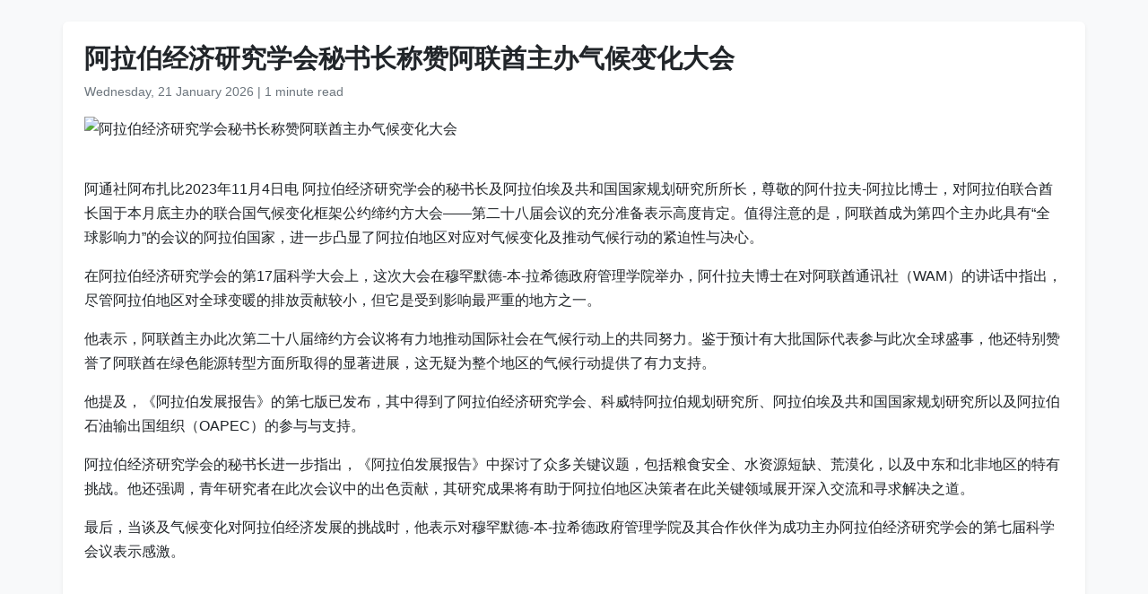

--- FILE ---
content_type: text/html
request_url: https://www.wam.ae/zh/article/3us5fw-%E9%98%BF%E6%8B%89%E4%BC%AF%E7%BB%8F%E6%B5%8E%E7%A0%94%E7%A9%B6%E5%AD%A6%E4%BC%9A%E7%A7%98%E4%B9%A6%E9%95%BF%E7%A7%B0%E8%B5%9E%E9%98%BF%E8%81%94%E9%85%8B%E4%B8%BB%E5%8A%9E%E6%B0%94%E5%80%99%E5%8F%98%E5%8C%96%E5%A4%A7%E4%BC%9A
body_size: 5430
content:
<!DOCTYPE html>
<html lang="zh" dir="ltr">
<head>
    <meta charset="UTF-8" />
    <meta name="viewport" content="width=device-width, initial-scale=1" />
    <meta http-equiv="X-UA-Compatible" content="IE=edge" />

    <title>阿拉伯经济研究学会秘书长称赞阿联酋主办气候变化大会 | 阿联酋通讯社</title>
    <meta name="description" content="阿通社阿布扎比2023年11月4日电 &#160;阿拉伯经济研究学会的秘书长及阿拉伯埃及共和国国家规划研究所所长，尊敬的阿什拉夫-阿拉比博士，对阿拉伯联合酋长国于本月底主办的联合国气候变化框架公约缔约方大会——第二十八届会议的充分准备表示高度肯定。值得注意的是，阿联酋成为第四个主办此具有“全球影响力”的会议的阿拉伯国家，进一步凸显了阿拉伯地区对应对气候变化及推动气候行动的紧迫性与决心。在阿拉伯经济研究学会的第17届科学大会上，这次大会在穆罕默德-本-拉希德政府管理学院举办，阿什拉夫博士在对阿联酋通讯社（WAM）的讲话中指出，尽管阿拉伯地区对全球变暖的排放贡献较小，但它是受到影响最严重的地方之一。他表示，" />
    <meta name="keywords" content="阿拉伯经济研究学会的秘书长及阿拉伯埃及共和国国家规划研究所所长, 尊敬的阿什拉夫, 阿拉比博士, 对阿拉伯联合酋长国于本月底主办的联合国气候变化框架公约缔约方大会, 第二十八届会议的充分准备表示高度肯定, 值得注意的是, 阿联酋成为第四个主办此具有, 全球影响力, 的会议的阿拉伯国家, 进一步凸显了阿拉伯地区对应对气候变化及推动气候行动的紧迫性与决心" />
    <meta name="robots" content="index,nofollow" />
    <meta name="language" content="zh" />
    <meta name="author" content="阿联酋通讯社" />
    <meta name="theme-color" content="#ffffff" />
   
    <link rel="canonical" href="https://www.wam.ae/zh/article/3us5fw-阿拉伯经济研究学会秘书长称赞阿联酋主办气候变化大会" />
   

    <!-- Open Graph -->
    <meta property="og:type" content="article" />
    <meta property="og:title" content="阿拉伯经济研究学会秘书长称赞阿联酋主办气候变化大会" />
    <meta property="og:description" content="阿通社阿布扎比2023年11月4日电 &#160;阿拉伯经济研究学会的秘书长及阿拉伯埃及共和国国家规划研究所所长，尊敬的阿什拉夫-阿拉比博士，对阿拉伯联合酋长国于本月底主办的联合国气候变化框架公约缔约方大会——第二十八届会议的充分准备表示高度肯定。值得注意的是，阿联酋成为第四个主办此具有“全球影响力”的会议的阿拉伯国家，进一步凸显了阿拉伯地区对应对气候变化及推动气候行动的紧迫性与决心。在阿拉伯经济研究学会的第17届科学大会上，这次大会在穆罕默德-本-拉希德政府管理学院举办，阿什拉夫博士在对阿联酋通讯社（WAM）的讲话中指出，尽管阿拉伯地区对全球变暖的排放贡献较小，但它是受到影响最严重的地方之一。他表示，" />
    <meta property="og:image" content="" />
    <meta property="og:url" content="https://www.wam.ae/zh/article/3us5fw-阿拉伯经济研究学会秘书长称赞阿联酋主办气候变化大会" />
    <meta property="og:site_name" content="阿联酋通讯社" />

    <!-- Twitter Card -->
    <meta name="twitter:card" content="summary_large_image" />
    <meta name="twitter:title" content="阿拉伯经济研究学会秘书长称赞阿联酋主办气候变化大会" />
    <meta name="twitter:description" content="阿通社阿布扎比2023年11月4日电 &#160;阿拉伯经济研究学会的秘书长及阿拉伯埃及共和国国家规划研究所所长，尊敬的阿什拉夫-阿拉比博士，对阿拉伯联合酋长国于本月底主办的联合国气候变化框架公约缔约方大会——第二十八届会议的充分准备表示高度肯定。值得注意的是，阿联酋成为第四个主办此具有“全球影响力”的会议的阿拉伯国家，进一步凸显了阿拉伯地区对应对气候变化及推动气候行动的紧迫性与决心。在阿拉伯经济研究学会的第17届科学大会上，这次大会在穆罕默德-本-拉希德政府管理学院举办，阿什拉夫博士在对阿联酋通讯社（WAM）的讲话中指出，尽管阿拉伯地区对全球变暖的排放贡献较小，但它是受到影响最严重的地方之一。他表示，" />
    <meta name="twitter:image" content="" />
    <meta name="twitter:site" content="@wamnews" />

    <link rel="icon" href="https://www.wam.ae/favicon.ico" type="image/x-icon" />

    <script type="application/ld+json">
  {
    "@context": "https://schema.org",
    "@type": "NewsArticle",
    "inLanguage": "zh",
    "url": "https://www.wam.ae/zh/article/3us5fw-阿拉伯经济研究学会秘书长称赞阿联酋主办气候变化大会",
    "name": "阿拉伯经济研究学会秘书长称赞阿联酋主办气候变化大会",
    "articleBody": "\u963F\u901A\u793E\u963F\u5E03\u624E\u6BD42023\u5E7411\u67084\u65E5\u7535 \u963F\u62C9\u4F2F\u7ECF\u6D4E\u7814\u7A76\u5B66\u4F1A\u7684\u79D8\u4E66\u957F\u53CA\u963F\u62C9\u4F2F\u57C3\u53CA\u5171\u548C\u56FD\u56FD\u5BB6\u89C4\u5212\u7814\u7A76\u6240\u6240\u957F\uFF0C\u5C0A\u656C\u7684\u963F\u4EC0\u62C9\u592B-\u963F\u62C9\u6BD4\u535A\u58EB\uFF0C\u5BF9\u963F\u62C9\u4F2F\u8054\u5408\u914B\u957F\u56FD\u4E8E\u672C\u6708\u5E95\u4E3B\u529E\u7684\u8054\u5408\u56FD\u6C14\u5019\u53D8\u5316\u6846\u67B6\u516C\u7EA6\u7F14\u7EA6\u65B9\u5927\u4F1A\u2014\u2014\u7B2C\u4E8C\u5341\u516B\u5C4A\u4F1A\u8BAE\u7684\u5145\u5206\u51C6\u5907\u8868\u793A\u9AD8\u5EA6\u80AF\u5B9A\u3002\u503C\u5F97\u6CE8\u610F\u7684\u662F\uFF0C\u963F\u8054\u914B\u6210\u4E3A\u7B2C\u56DB\u4E2A\u4E3B\u529E\u6B64\u5177\u6709\u201C\u5168\u7403\u5F71\u54CD\u529B\u201D\u7684\u4F1A\u8BAE\u7684\u963F\u62C9\u4F2F\u56FD\u5BB6\uFF0C\u8FDB\u4E00\u6B65\u51F8\u663E\u4E86\u963F\u62C9\u4F2F\u5730\u533A\u5BF9\u5E94\u5BF9\u6C14\u5019\u53D8\u5316\u53CA\u63A8\u52A8\u6C14\u5019\u884C\u52A8\u7684\u7D27\u8FEB\u6027\u4E0E\u51B3\u5FC3\u3002\u5728\u963F\u62C9\u4F2F\u7ECF\u6D4E\u7814\u7A76\u5B66\u4F1A\u7684\u7B2C17\u5C4A\u79D1\u5B66\u5927\u4F1A\u4E0A\uFF0C\u8FD9\u6B21\u5927\u4F1A\u5728\u7A46\u7F55\u9ED8\u5FB7-\u672C-\u62C9\u5E0C\u5FB7\u653F\u5E9C\u7BA1\u7406\u5B66\u9662\u4E3E\u529E\uFF0C\u963F\u4EC0\u62C9\u592B\u535A\u58EB\u5728\u5BF9\u963F\u8054\u914B\u901A\u8BAF\u793E\uFF08WAM\uFF09\u7684\u8BB2\u8BDD\u4E2D\u6307\u51FA\uFF0C\u5C3D\u7BA1\u963F\u62C9\u4F2F\u5730\u533A\u5BF9\u5168\u7403\u53D8\u6696\u7684\u6392\u653E\u8D21\u732E\u8F83\u5C0F\uFF0C\u4F46\u5B83\u662F\u53D7\u5230\u5F71\u54CD\u6700\u4E25\u91CD\u7684\u5730\u65B9\u4E4B\u4E00\u3002\u4ED6\u8868\u793A\uFF0C\u963F\u8054\u914B\u4E3B\u529E\u6B64\u6B21\u7B2C\u4E8C\u5341\u516B\u5C4A\u7F14\u7EA6\u65B9\u4F1A\u8BAE\u5C06\u6709\u529B\u5730\u63A8\u52A8\u56FD\u9645\u793E\u4F1A\u5728\u6C14\u5019\u884C\u52A8\u4E0A\u7684\u5171\u540C\u52AA\u529B\u3002\u9274\u4E8E\u9884\u8BA1\u6709\u5927\u6279\u56FD\u9645\u4EE3\u8868\u53C2\u4E0E\u6B64\u6B21\u5168\u7403\u76DB\u4E8B\uFF0C\u4ED6\u8FD8\u7279\u522B\u8D5E\u8A89\u4E86\u963F\u8054\u914B\u5728\u7EFF\u8272\u80FD\u6E90\u8F6C\u578B\u65B9\u9762\u6240\u53D6\u5F97\u7684\u663E\u8457\u8FDB\u5C55\uFF0C\u8FD9\u65E0\u7591\u4E3A\u6574\u4E2A\u5730\u533A\u7684\u6C14\u5019\u884C\u52A8\u63D0\u4F9B\u4E86\u6709\u529B\u652F\u6301\u3002\u4ED6\u63D0\u53CA\uFF0C\u300A\u963F\u62C9\u4F2F\u53D1\u5C55\u62A5\u544A\u300B\u7684\u7B2C\u4E03\u7248\u5DF2\u53D1\u5E03\uFF0C\u5176\u4E2D\u5F97\u5230\u4E86\u963F\u62C9\u4F2F\u7ECF\u6D4E\u7814\u7A76\u5B66\u4F1A\u3001\u79D1\u5A01\u7279\u963F\u62C9\u4F2F\u89C4\u5212\u7814\u7A76\u6240\u3001\u963F\u62C9\u4F2F\u57C3\u53CA\u5171\u548C\u56FD\u56FD\u5BB6\u89C4\u5212\u7814\u7A76\u6240\u4EE5\u53CA\u963F\u62C9\u4F2F\u77F3\u6CB9\u8F93\u51FA\u56FD\u7EC4\u7EC7\uFF08OAPEC\uFF09\u7684\u53C2\u4E0E\u4E0E\u652F\u6301\u3002\u963F\u62C9\u4F2F\u7ECF\u6D4E\u7814\u7A76\u5B66\u4F1A\u7684\u79D8\u4E66\u957F\u8FDB\u4E00\u6B65\u6307\u51FA\uFF0C\u300A\u963F\u62C9\u4F2F\u53D1\u5C55\u62A5\u544A\u300B\u4E2D\u63A2\u8BA8\u4E86\u4F17\u591A\u5173\u952E\u8BAE\u9898\uFF0C\u5305\u62EC\u7CAE\u98DF\u5B89\u5168\u3001\u6C34\u8D44\u6E90\u77ED\u7F3A\u3001\u8352\u6F20\u5316\uFF0C\u4EE5\u53CA\u4E2D\u4E1C\u548C\u5317\u975E\u5730\u533A\u7684\u7279\u6709\u6311\u6218\u3002\u4ED6\u8FD8\u5F3A\u8C03\uFF0C\u9752\u5E74\u7814\u7A76\u8005\u5728\u6B64\u6B21\u4F1A\u8BAE\u4E2D\u7684\u51FA\u8272\u8D21\u732E\uFF0C\u5176\u7814\u7A76\u6210\u679C\u5C06\u6709\u52A9\u4E8E\u963F\u62C9\u4F2F\u5730\u533A\u51B3\u7B56\u8005\u5728\u6B64\u5173\u952E\u9886\u57DF\u5C55\u5F00\u6DF1\u5165\u4EA4\u6D41\u548C\u5BFB\u6C42\u89E3\u51B3\u4E4B\u9053\u3002\u6700\u540E\uFF0C\u5F53\u8C08\u53CA\u6C14\u5019\u53D8\u5316\u5BF9\u963F\u62C9\u4F2F\u7ECF\u6D4E\u53D1\u5C55\u7684\u6311\u6218\u65F6\uFF0C\u4ED6\u8868\u793A\u5BF9\u7A46\u7F55\u9ED8\u5FB7-\u672C-\u62C9\u5E0C\u5FB7\u653F\u5E9C\u7BA1\u7406\u5B66\u9662\u53CA\u5176\u5408\u4F5C\u4F19\u4F34\u4E3A\u6210\u529F\u4E3B\u529E\u963F\u62C9\u4F2F\u7ECF\u6D4E\u7814\u7A76\u5B66\u4F1A\u7684\u7B2C\u4E03\u5C4A\u79D1\u5B66\u4F1A\u8BAE\u8868\u793A\u611F\u6FC0\u3002",
    "mainEntityOfPage": {
      "@type": "WebPage",
      "@id": "https://www.wam.ae/zh/article/3us5fw-阿拉伯经济研究学会秘书长称赞阿联酋主办气候变化大会"
    },
    "headline": "阿拉伯经济研究学会秘书长称赞阿联酋主办气候变化大会",
    "description": "阿通社阿布扎比2023年11月4日电 &#160;阿拉伯经济研究学会的秘书长及阿拉伯埃及共和国国家规划研究所所长，尊敬的阿什拉夫-阿拉比博士，对阿拉伯联合酋长国于本月底主办的联合国气候变化框架公约缔约方大会——第二十八届会议的充分准备表示高度肯定。值得注意的是，阿联酋成为第四个主办此具有“全球影响力”的会议的阿拉伯国家，进一步凸显了阿拉伯地区对应对气候变化及推动气候行动的紧迫性与决心。在阿拉伯经济研究学会的第17届科学大会上，这次大会在穆罕默德-本-拉希德政府管理学院举办，阿什拉夫博士在对阿联酋通讯社（WAM）的讲话中指出，尽管阿拉伯地区对全球变暖的排放贡献较小，但它是受到影响最严重的地方之一。他表示，",
    "thumbnailUrl": "",
    "image": "",
    "datePublished": "2023-11-04T09:09:38+04:00",
    "dateModified": "2024-08-12T23:00:02+04:00",
    "creator": {
       "@type": "Organization",
       "name": "阿联酋通讯社"
    },
    "author": {
      "@type": "Organization",
      "name": "阿联酋通讯社"
    },
    "publisher": {
      "@type": "Organization",
      "name": "阿联酋通讯社",
      "logo": {
        "@type": "ImageObject",
        "url": "https://www.wam.ae/assets/images/logo/logo.png",
        "width": "441",
        "height": "64"
      },
	  "url": "https://wam.ae/zh/",
      "sameAs" : [
                   "https://x.com/wamnews",
                   "https://www.facebook.com/WAMNews"
                  ]
       }
   }
    </script>

    <link href="https://cdn.jsdelivr.net/npm/bootstrap@5.3.0/dist/css/bootstrap.rtl.min.css" rel="stylesheet" />
    <style>
        body {
            background-color: #f8f9fa;
            font-family: 'Segoe UI', sans-serif;
            line-height: 1.7;
        }

        .article-header h1 {
            font-size: 1.8rem;
            font-weight: bold;
        }

        .article-meta {
            color: #6c757d;
            font-size: 0.9rem;
        }

        .gallery img {
            width: 100%;
            border-radius: 0.5rem;
            margin-bottom: 1rem;
        }
    </style>
</head>
<body>

  <main class="container bg-white mt-4 p-4 rounded shadow-sm" role="main">
    <header class="article-header mb-3">
      <h1>阿拉伯经济研究学会秘书长称赞阿联酋主办气候变化大会</h1>
      <div class="article-meta">
        <time datetime="2023-11-04T09:09:38+04:00">
          <i class="fa fa-clock-o"></i> Wednesday, 21 January 2026
        </time> |
        <span>1 minute read</span>
      </div>
    </header>

    <figure class="gallery">
      <img src="" alt="阿拉伯经济研究学会秘书长称赞阿联酋主办气候变化大会" loading="lazy" />
    </figure>

    <article class="mt-4">
      <p>阿通社阿布扎比2023年11月4日电 阿拉伯经济研究学会的秘书长及阿拉伯埃及共和国国家规划研究所所长，尊敬的阿什拉夫-阿拉比博士，对阿拉伯联合酋长国于本月底主办的联合国气候变化框架公约缔约方大会——第二十八届会议的充分准备表示高度肯定。值得注意的是，阿联酋成为第四个主办此具有“全球影响力”的会议的阿拉伯国家，进一步凸显了阿拉伯地区对应对气候变化及推动气候行动的紧迫性与决心。</p><p>在阿拉伯经济研究学会的第17届科学大会上，这次大会在穆罕默德-本-拉希德政府管理学院举办，阿什拉夫博士在对阿联酋通讯社（WAM）的讲话中指出，尽管阿拉伯地区对全球变暖的排放贡献较小，但它是受到影响最严重的地方之一。</p><p>他表示，阿联酋主办此次第二十八届缔约方会议将有力地推动国际社会在气候行动上的共同努力。鉴于预计有大批国际代表参与此次全球盛事，他还特别赞誉了阿联酋在绿色能源转型方面所取得的显著进展，这无疑为整个地区的气候行动提供了有力支持。</p><p>他提及，《阿拉伯发展报告》的第七版已发布，其中得到了阿拉伯经济研究学会、科威特阿拉伯规划研究所、阿拉伯埃及共和国国家规划研究所以及阿拉伯石油输出国组织（OAPEC）的参与与支持。</p><p>阿拉伯经济研究学会的秘书长进一步指出，《阿拉伯发展报告》中探讨了众多关键议题，包括粮食安全、水资源短缺、荒漠化，以及中东和北非地区的特有挑战。他还强调，青年研究者在此次会议中的出色贡献，其研究成果将有助于阿拉伯地区决策者在此关键领域展开深入交流和寻求解决之道。</p><p>最后，当谈及气候变化对阿拉伯经济发展的挑战时，他表示对穆罕默德-本-拉希德政府管理学院及其合作伙伴为成功主办阿拉伯经济研究学会的第七届科学会议表示感激。</p>
    </article>
  </main>

</body>
</html>
